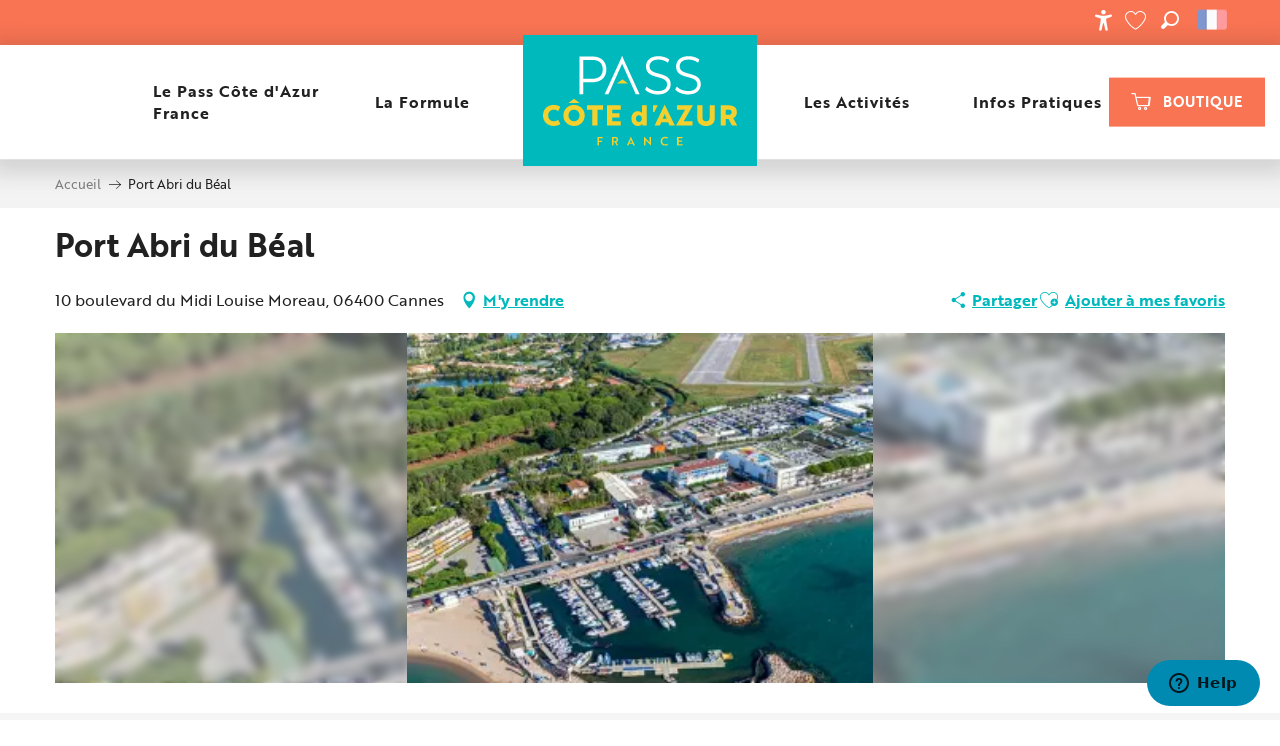

--- FILE ---
content_type: text/html; charset=utf-8
request_url: https://www.google.com/recaptcha/api2/anchor?ar=1&k=6Ld7b3YdAAAAAILy4_YdFfCY_TkRzuUkzOtTddbG&co=aHR0cHM6Ly93d3cucGFzcy1jb3RlZGF6dXJmcmFuY2UuZnI6NDQz&hl=en&v=PoyoqOPhxBO7pBk68S4YbpHZ&size=invisible&anchor-ms=20000&execute-ms=30000&cb=e8siwoojw637
body_size: 48958
content:
<!DOCTYPE HTML><html dir="ltr" lang="en"><head><meta http-equiv="Content-Type" content="text/html; charset=UTF-8">
<meta http-equiv="X-UA-Compatible" content="IE=edge">
<title>reCAPTCHA</title>
<style type="text/css">
/* cyrillic-ext */
@font-face {
  font-family: 'Roboto';
  font-style: normal;
  font-weight: 400;
  font-stretch: 100%;
  src: url(//fonts.gstatic.com/s/roboto/v48/KFO7CnqEu92Fr1ME7kSn66aGLdTylUAMa3GUBHMdazTgWw.woff2) format('woff2');
  unicode-range: U+0460-052F, U+1C80-1C8A, U+20B4, U+2DE0-2DFF, U+A640-A69F, U+FE2E-FE2F;
}
/* cyrillic */
@font-face {
  font-family: 'Roboto';
  font-style: normal;
  font-weight: 400;
  font-stretch: 100%;
  src: url(//fonts.gstatic.com/s/roboto/v48/KFO7CnqEu92Fr1ME7kSn66aGLdTylUAMa3iUBHMdazTgWw.woff2) format('woff2');
  unicode-range: U+0301, U+0400-045F, U+0490-0491, U+04B0-04B1, U+2116;
}
/* greek-ext */
@font-face {
  font-family: 'Roboto';
  font-style: normal;
  font-weight: 400;
  font-stretch: 100%;
  src: url(//fonts.gstatic.com/s/roboto/v48/KFO7CnqEu92Fr1ME7kSn66aGLdTylUAMa3CUBHMdazTgWw.woff2) format('woff2');
  unicode-range: U+1F00-1FFF;
}
/* greek */
@font-face {
  font-family: 'Roboto';
  font-style: normal;
  font-weight: 400;
  font-stretch: 100%;
  src: url(//fonts.gstatic.com/s/roboto/v48/KFO7CnqEu92Fr1ME7kSn66aGLdTylUAMa3-UBHMdazTgWw.woff2) format('woff2');
  unicode-range: U+0370-0377, U+037A-037F, U+0384-038A, U+038C, U+038E-03A1, U+03A3-03FF;
}
/* math */
@font-face {
  font-family: 'Roboto';
  font-style: normal;
  font-weight: 400;
  font-stretch: 100%;
  src: url(//fonts.gstatic.com/s/roboto/v48/KFO7CnqEu92Fr1ME7kSn66aGLdTylUAMawCUBHMdazTgWw.woff2) format('woff2');
  unicode-range: U+0302-0303, U+0305, U+0307-0308, U+0310, U+0312, U+0315, U+031A, U+0326-0327, U+032C, U+032F-0330, U+0332-0333, U+0338, U+033A, U+0346, U+034D, U+0391-03A1, U+03A3-03A9, U+03B1-03C9, U+03D1, U+03D5-03D6, U+03F0-03F1, U+03F4-03F5, U+2016-2017, U+2034-2038, U+203C, U+2040, U+2043, U+2047, U+2050, U+2057, U+205F, U+2070-2071, U+2074-208E, U+2090-209C, U+20D0-20DC, U+20E1, U+20E5-20EF, U+2100-2112, U+2114-2115, U+2117-2121, U+2123-214F, U+2190, U+2192, U+2194-21AE, U+21B0-21E5, U+21F1-21F2, U+21F4-2211, U+2213-2214, U+2216-22FF, U+2308-230B, U+2310, U+2319, U+231C-2321, U+2336-237A, U+237C, U+2395, U+239B-23B7, U+23D0, U+23DC-23E1, U+2474-2475, U+25AF, U+25B3, U+25B7, U+25BD, U+25C1, U+25CA, U+25CC, U+25FB, U+266D-266F, U+27C0-27FF, U+2900-2AFF, U+2B0E-2B11, U+2B30-2B4C, U+2BFE, U+3030, U+FF5B, U+FF5D, U+1D400-1D7FF, U+1EE00-1EEFF;
}
/* symbols */
@font-face {
  font-family: 'Roboto';
  font-style: normal;
  font-weight: 400;
  font-stretch: 100%;
  src: url(//fonts.gstatic.com/s/roboto/v48/KFO7CnqEu92Fr1ME7kSn66aGLdTylUAMaxKUBHMdazTgWw.woff2) format('woff2');
  unicode-range: U+0001-000C, U+000E-001F, U+007F-009F, U+20DD-20E0, U+20E2-20E4, U+2150-218F, U+2190, U+2192, U+2194-2199, U+21AF, U+21E6-21F0, U+21F3, U+2218-2219, U+2299, U+22C4-22C6, U+2300-243F, U+2440-244A, U+2460-24FF, U+25A0-27BF, U+2800-28FF, U+2921-2922, U+2981, U+29BF, U+29EB, U+2B00-2BFF, U+4DC0-4DFF, U+FFF9-FFFB, U+10140-1018E, U+10190-1019C, U+101A0, U+101D0-101FD, U+102E0-102FB, U+10E60-10E7E, U+1D2C0-1D2D3, U+1D2E0-1D37F, U+1F000-1F0FF, U+1F100-1F1AD, U+1F1E6-1F1FF, U+1F30D-1F30F, U+1F315, U+1F31C, U+1F31E, U+1F320-1F32C, U+1F336, U+1F378, U+1F37D, U+1F382, U+1F393-1F39F, U+1F3A7-1F3A8, U+1F3AC-1F3AF, U+1F3C2, U+1F3C4-1F3C6, U+1F3CA-1F3CE, U+1F3D4-1F3E0, U+1F3ED, U+1F3F1-1F3F3, U+1F3F5-1F3F7, U+1F408, U+1F415, U+1F41F, U+1F426, U+1F43F, U+1F441-1F442, U+1F444, U+1F446-1F449, U+1F44C-1F44E, U+1F453, U+1F46A, U+1F47D, U+1F4A3, U+1F4B0, U+1F4B3, U+1F4B9, U+1F4BB, U+1F4BF, U+1F4C8-1F4CB, U+1F4D6, U+1F4DA, U+1F4DF, U+1F4E3-1F4E6, U+1F4EA-1F4ED, U+1F4F7, U+1F4F9-1F4FB, U+1F4FD-1F4FE, U+1F503, U+1F507-1F50B, U+1F50D, U+1F512-1F513, U+1F53E-1F54A, U+1F54F-1F5FA, U+1F610, U+1F650-1F67F, U+1F687, U+1F68D, U+1F691, U+1F694, U+1F698, U+1F6AD, U+1F6B2, U+1F6B9-1F6BA, U+1F6BC, U+1F6C6-1F6CF, U+1F6D3-1F6D7, U+1F6E0-1F6EA, U+1F6F0-1F6F3, U+1F6F7-1F6FC, U+1F700-1F7FF, U+1F800-1F80B, U+1F810-1F847, U+1F850-1F859, U+1F860-1F887, U+1F890-1F8AD, U+1F8B0-1F8BB, U+1F8C0-1F8C1, U+1F900-1F90B, U+1F93B, U+1F946, U+1F984, U+1F996, U+1F9E9, U+1FA00-1FA6F, U+1FA70-1FA7C, U+1FA80-1FA89, U+1FA8F-1FAC6, U+1FACE-1FADC, U+1FADF-1FAE9, U+1FAF0-1FAF8, U+1FB00-1FBFF;
}
/* vietnamese */
@font-face {
  font-family: 'Roboto';
  font-style: normal;
  font-weight: 400;
  font-stretch: 100%;
  src: url(//fonts.gstatic.com/s/roboto/v48/KFO7CnqEu92Fr1ME7kSn66aGLdTylUAMa3OUBHMdazTgWw.woff2) format('woff2');
  unicode-range: U+0102-0103, U+0110-0111, U+0128-0129, U+0168-0169, U+01A0-01A1, U+01AF-01B0, U+0300-0301, U+0303-0304, U+0308-0309, U+0323, U+0329, U+1EA0-1EF9, U+20AB;
}
/* latin-ext */
@font-face {
  font-family: 'Roboto';
  font-style: normal;
  font-weight: 400;
  font-stretch: 100%;
  src: url(//fonts.gstatic.com/s/roboto/v48/KFO7CnqEu92Fr1ME7kSn66aGLdTylUAMa3KUBHMdazTgWw.woff2) format('woff2');
  unicode-range: U+0100-02BA, U+02BD-02C5, U+02C7-02CC, U+02CE-02D7, U+02DD-02FF, U+0304, U+0308, U+0329, U+1D00-1DBF, U+1E00-1E9F, U+1EF2-1EFF, U+2020, U+20A0-20AB, U+20AD-20C0, U+2113, U+2C60-2C7F, U+A720-A7FF;
}
/* latin */
@font-face {
  font-family: 'Roboto';
  font-style: normal;
  font-weight: 400;
  font-stretch: 100%;
  src: url(//fonts.gstatic.com/s/roboto/v48/KFO7CnqEu92Fr1ME7kSn66aGLdTylUAMa3yUBHMdazQ.woff2) format('woff2');
  unicode-range: U+0000-00FF, U+0131, U+0152-0153, U+02BB-02BC, U+02C6, U+02DA, U+02DC, U+0304, U+0308, U+0329, U+2000-206F, U+20AC, U+2122, U+2191, U+2193, U+2212, U+2215, U+FEFF, U+FFFD;
}
/* cyrillic-ext */
@font-face {
  font-family: 'Roboto';
  font-style: normal;
  font-weight: 500;
  font-stretch: 100%;
  src: url(//fonts.gstatic.com/s/roboto/v48/KFO7CnqEu92Fr1ME7kSn66aGLdTylUAMa3GUBHMdazTgWw.woff2) format('woff2');
  unicode-range: U+0460-052F, U+1C80-1C8A, U+20B4, U+2DE0-2DFF, U+A640-A69F, U+FE2E-FE2F;
}
/* cyrillic */
@font-face {
  font-family: 'Roboto';
  font-style: normal;
  font-weight: 500;
  font-stretch: 100%;
  src: url(//fonts.gstatic.com/s/roboto/v48/KFO7CnqEu92Fr1ME7kSn66aGLdTylUAMa3iUBHMdazTgWw.woff2) format('woff2');
  unicode-range: U+0301, U+0400-045F, U+0490-0491, U+04B0-04B1, U+2116;
}
/* greek-ext */
@font-face {
  font-family: 'Roboto';
  font-style: normal;
  font-weight: 500;
  font-stretch: 100%;
  src: url(//fonts.gstatic.com/s/roboto/v48/KFO7CnqEu92Fr1ME7kSn66aGLdTylUAMa3CUBHMdazTgWw.woff2) format('woff2');
  unicode-range: U+1F00-1FFF;
}
/* greek */
@font-face {
  font-family: 'Roboto';
  font-style: normal;
  font-weight: 500;
  font-stretch: 100%;
  src: url(//fonts.gstatic.com/s/roboto/v48/KFO7CnqEu92Fr1ME7kSn66aGLdTylUAMa3-UBHMdazTgWw.woff2) format('woff2');
  unicode-range: U+0370-0377, U+037A-037F, U+0384-038A, U+038C, U+038E-03A1, U+03A3-03FF;
}
/* math */
@font-face {
  font-family: 'Roboto';
  font-style: normal;
  font-weight: 500;
  font-stretch: 100%;
  src: url(//fonts.gstatic.com/s/roboto/v48/KFO7CnqEu92Fr1ME7kSn66aGLdTylUAMawCUBHMdazTgWw.woff2) format('woff2');
  unicode-range: U+0302-0303, U+0305, U+0307-0308, U+0310, U+0312, U+0315, U+031A, U+0326-0327, U+032C, U+032F-0330, U+0332-0333, U+0338, U+033A, U+0346, U+034D, U+0391-03A1, U+03A3-03A9, U+03B1-03C9, U+03D1, U+03D5-03D6, U+03F0-03F1, U+03F4-03F5, U+2016-2017, U+2034-2038, U+203C, U+2040, U+2043, U+2047, U+2050, U+2057, U+205F, U+2070-2071, U+2074-208E, U+2090-209C, U+20D0-20DC, U+20E1, U+20E5-20EF, U+2100-2112, U+2114-2115, U+2117-2121, U+2123-214F, U+2190, U+2192, U+2194-21AE, U+21B0-21E5, U+21F1-21F2, U+21F4-2211, U+2213-2214, U+2216-22FF, U+2308-230B, U+2310, U+2319, U+231C-2321, U+2336-237A, U+237C, U+2395, U+239B-23B7, U+23D0, U+23DC-23E1, U+2474-2475, U+25AF, U+25B3, U+25B7, U+25BD, U+25C1, U+25CA, U+25CC, U+25FB, U+266D-266F, U+27C0-27FF, U+2900-2AFF, U+2B0E-2B11, U+2B30-2B4C, U+2BFE, U+3030, U+FF5B, U+FF5D, U+1D400-1D7FF, U+1EE00-1EEFF;
}
/* symbols */
@font-face {
  font-family: 'Roboto';
  font-style: normal;
  font-weight: 500;
  font-stretch: 100%;
  src: url(//fonts.gstatic.com/s/roboto/v48/KFO7CnqEu92Fr1ME7kSn66aGLdTylUAMaxKUBHMdazTgWw.woff2) format('woff2');
  unicode-range: U+0001-000C, U+000E-001F, U+007F-009F, U+20DD-20E0, U+20E2-20E4, U+2150-218F, U+2190, U+2192, U+2194-2199, U+21AF, U+21E6-21F0, U+21F3, U+2218-2219, U+2299, U+22C4-22C6, U+2300-243F, U+2440-244A, U+2460-24FF, U+25A0-27BF, U+2800-28FF, U+2921-2922, U+2981, U+29BF, U+29EB, U+2B00-2BFF, U+4DC0-4DFF, U+FFF9-FFFB, U+10140-1018E, U+10190-1019C, U+101A0, U+101D0-101FD, U+102E0-102FB, U+10E60-10E7E, U+1D2C0-1D2D3, U+1D2E0-1D37F, U+1F000-1F0FF, U+1F100-1F1AD, U+1F1E6-1F1FF, U+1F30D-1F30F, U+1F315, U+1F31C, U+1F31E, U+1F320-1F32C, U+1F336, U+1F378, U+1F37D, U+1F382, U+1F393-1F39F, U+1F3A7-1F3A8, U+1F3AC-1F3AF, U+1F3C2, U+1F3C4-1F3C6, U+1F3CA-1F3CE, U+1F3D4-1F3E0, U+1F3ED, U+1F3F1-1F3F3, U+1F3F5-1F3F7, U+1F408, U+1F415, U+1F41F, U+1F426, U+1F43F, U+1F441-1F442, U+1F444, U+1F446-1F449, U+1F44C-1F44E, U+1F453, U+1F46A, U+1F47D, U+1F4A3, U+1F4B0, U+1F4B3, U+1F4B9, U+1F4BB, U+1F4BF, U+1F4C8-1F4CB, U+1F4D6, U+1F4DA, U+1F4DF, U+1F4E3-1F4E6, U+1F4EA-1F4ED, U+1F4F7, U+1F4F9-1F4FB, U+1F4FD-1F4FE, U+1F503, U+1F507-1F50B, U+1F50D, U+1F512-1F513, U+1F53E-1F54A, U+1F54F-1F5FA, U+1F610, U+1F650-1F67F, U+1F687, U+1F68D, U+1F691, U+1F694, U+1F698, U+1F6AD, U+1F6B2, U+1F6B9-1F6BA, U+1F6BC, U+1F6C6-1F6CF, U+1F6D3-1F6D7, U+1F6E0-1F6EA, U+1F6F0-1F6F3, U+1F6F7-1F6FC, U+1F700-1F7FF, U+1F800-1F80B, U+1F810-1F847, U+1F850-1F859, U+1F860-1F887, U+1F890-1F8AD, U+1F8B0-1F8BB, U+1F8C0-1F8C1, U+1F900-1F90B, U+1F93B, U+1F946, U+1F984, U+1F996, U+1F9E9, U+1FA00-1FA6F, U+1FA70-1FA7C, U+1FA80-1FA89, U+1FA8F-1FAC6, U+1FACE-1FADC, U+1FADF-1FAE9, U+1FAF0-1FAF8, U+1FB00-1FBFF;
}
/* vietnamese */
@font-face {
  font-family: 'Roboto';
  font-style: normal;
  font-weight: 500;
  font-stretch: 100%;
  src: url(//fonts.gstatic.com/s/roboto/v48/KFO7CnqEu92Fr1ME7kSn66aGLdTylUAMa3OUBHMdazTgWw.woff2) format('woff2');
  unicode-range: U+0102-0103, U+0110-0111, U+0128-0129, U+0168-0169, U+01A0-01A1, U+01AF-01B0, U+0300-0301, U+0303-0304, U+0308-0309, U+0323, U+0329, U+1EA0-1EF9, U+20AB;
}
/* latin-ext */
@font-face {
  font-family: 'Roboto';
  font-style: normal;
  font-weight: 500;
  font-stretch: 100%;
  src: url(//fonts.gstatic.com/s/roboto/v48/KFO7CnqEu92Fr1ME7kSn66aGLdTylUAMa3KUBHMdazTgWw.woff2) format('woff2');
  unicode-range: U+0100-02BA, U+02BD-02C5, U+02C7-02CC, U+02CE-02D7, U+02DD-02FF, U+0304, U+0308, U+0329, U+1D00-1DBF, U+1E00-1E9F, U+1EF2-1EFF, U+2020, U+20A0-20AB, U+20AD-20C0, U+2113, U+2C60-2C7F, U+A720-A7FF;
}
/* latin */
@font-face {
  font-family: 'Roboto';
  font-style: normal;
  font-weight: 500;
  font-stretch: 100%;
  src: url(//fonts.gstatic.com/s/roboto/v48/KFO7CnqEu92Fr1ME7kSn66aGLdTylUAMa3yUBHMdazQ.woff2) format('woff2');
  unicode-range: U+0000-00FF, U+0131, U+0152-0153, U+02BB-02BC, U+02C6, U+02DA, U+02DC, U+0304, U+0308, U+0329, U+2000-206F, U+20AC, U+2122, U+2191, U+2193, U+2212, U+2215, U+FEFF, U+FFFD;
}
/* cyrillic-ext */
@font-face {
  font-family: 'Roboto';
  font-style: normal;
  font-weight: 900;
  font-stretch: 100%;
  src: url(//fonts.gstatic.com/s/roboto/v48/KFO7CnqEu92Fr1ME7kSn66aGLdTylUAMa3GUBHMdazTgWw.woff2) format('woff2');
  unicode-range: U+0460-052F, U+1C80-1C8A, U+20B4, U+2DE0-2DFF, U+A640-A69F, U+FE2E-FE2F;
}
/* cyrillic */
@font-face {
  font-family: 'Roboto';
  font-style: normal;
  font-weight: 900;
  font-stretch: 100%;
  src: url(//fonts.gstatic.com/s/roboto/v48/KFO7CnqEu92Fr1ME7kSn66aGLdTylUAMa3iUBHMdazTgWw.woff2) format('woff2');
  unicode-range: U+0301, U+0400-045F, U+0490-0491, U+04B0-04B1, U+2116;
}
/* greek-ext */
@font-face {
  font-family: 'Roboto';
  font-style: normal;
  font-weight: 900;
  font-stretch: 100%;
  src: url(//fonts.gstatic.com/s/roboto/v48/KFO7CnqEu92Fr1ME7kSn66aGLdTylUAMa3CUBHMdazTgWw.woff2) format('woff2');
  unicode-range: U+1F00-1FFF;
}
/* greek */
@font-face {
  font-family: 'Roboto';
  font-style: normal;
  font-weight: 900;
  font-stretch: 100%;
  src: url(//fonts.gstatic.com/s/roboto/v48/KFO7CnqEu92Fr1ME7kSn66aGLdTylUAMa3-UBHMdazTgWw.woff2) format('woff2');
  unicode-range: U+0370-0377, U+037A-037F, U+0384-038A, U+038C, U+038E-03A1, U+03A3-03FF;
}
/* math */
@font-face {
  font-family: 'Roboto';
  font-style: normal;
  font-weight: 900;
  font-stretch: 100%;
  src: url(//fonts.gstatic.com/s/roboto/v48/KFO7CnqEu92Fr1ME7kSn66aGLdTylUAMawCUBHMdazTgWw.woff2) format('woff2');
  unicode-range: U+0302-0303, U+0305, U+0307-0308, U+0310, U+0312, U+0315, U+031A, U+0326-0327, U+032C, U+032F-0330, U+0332-0333, U+0338, U+033A, U+0346, U+034D, U+0391-03A1, U+03A3-03A9, U+03B1-03C9, U+03D1, U+03D5-03D6, U+03F0-03F1, U+03F4-03F5, U+2016-2017, U+2034-2038, U+203C, U+2040, U+2043, U+2047, U+2050, U+2057, U+205F, U+2070-2071, U+2074-208E, U+2090-209C, U+20D0-20DC, U+20E1, U+20E5-20EF, U+2100-2112, U+2114-2115, U+2117-2121, U+2123-214F, U+2190, U+2192, U+2194-21AE, U+21B0-21E5, U+21F1-21F2, U+21F4-2211, U+2213-2214, U+2216-22FF, U+2308-230B, U+2310, U+2319, U+231C-2321, U+2336-237A, U+237C, U+2395, U+239B-23B7, U+23D0, U+23DC-23E1, U+2474-2475, U+25AF, U+25B3, U+25B7, U+25BD, U+25C1, U+25CA, U+25CC, U+25FB, U+266D-266F, U+27C0-27FF, U+2900-2AFF, U+2B0E-2B11, U+2B30-2B4C, U+2BFE, U+3030, U+FF5B, U+FF5D, U+1D400-1D7FF, U+1EE00-1EEFF;
}
/* symbols */
@font-face {
  font-family: 'Roboto';
  font-style: normal;
  font-weight: 900;
  font-stretch: 100%;
  src: url(//fonts.gstatic.com/s/roboto/v48/KFO7CnqEu92Fr1ME7kSn66aGLdTylUAMaxKUBHMdazTgWw.woff2) format('woff2');
  unicode-range: U+0001-000C, U+000E-001F, U+007F-009F, U+20DD-20E0, U+20E2-20E4, U+2150-218F, U+2190, U+2192, U+2194-2199, U+21AF, U+21E6-21F0, U+21F3, U+2218-2219, U+2299, U+22C4-22C6, U+2300-243F, U+2440-244A, U+2460-24FF, U+25A0-27BF, U+2800-28FF, U+2921-2922, U+2981, U+29BF, U+29EB, U+2B00-2BFF, U+4DC0-4DFF, U+FFF9-FFFB, U+10140-1018E, U+10190-1019C, U+101A0, U+101D0-101FD, U+102E0-102FB, U+10E60-10E7E, U+1D2C0-1D2D3, U+1D2E0-1D37F, U+1F000-1F0FF, U+1F100-1F1AD, U+1F1E6-1F1FF, U+1F30D-1F30F, U+1F315, U+1F31C, U+1F31E, U+1F320-1F32C, U+1F336, U+1F378, U+1F37D, U+1F382, U+1F393-1F39F, U+1F3A7-1F3A8, U+1F3AC-1F3AF, U+1F3C2, U+1F3C4-1F3C6, U+1F3CA-1F3CE, U+1F3D4-1F3E0, U+1F3ED, U+1F3F1-1F3F3, U+1F3F5-1F3F7, U+1F408, U+1F415, U+1F41F, U+1F426, U+1F43F, U+1F441-1F442, U+1F444, U+1F446-1F449, U+1F44C-1F44E, U+1F453, U+1F46A, U+1F47D, U+1F4A3, U+1F4B0, U+1F4B3, U+1F4B9, U+1F4BB, U+1F4BF, U+1F4C8-1F4CB, U+1F4D6, U+1F4DA, U+1F4DF, U+1F4E3-1F4E6, U+1F4EA-1F4ED, U+1F4F7, U+1F4F9-1F4FB, U+1F4FD-1F4FE, U+1F503, U+1F507-1F50B, U+1F50D, U+1F512-1F513, U+1F53E-1F54A, U+1F54F-1F5FA, U+1F610, U+1F650-1F67F, U+1F687, U+1F68D, U+1F691, U+1F694, U+1F698, U+1F6AD, U+1F6B2, U+1F6B9-1F6BA, U+1F6BC, U+1F6C6-1F6CF, U+1F6D3-1F6D7, U+1F6E0-1F6EA, U+1F6F0-1F6F3, U+1F6F7-1F6FC, U+1F700-1F7FF, U+1F800-1F80B, U+1F810-1F847, U+1F850-1F859, U+1F860-1F887, U+1F890-1F8AD, U+1F8B0-1F8BB, U+1F8C0-1F8C1, U+1F900-1F90B, U+1F93B, U+1F946, U+1F984, U+1F996, U+1F9E9, U+1FA00-1FA6F, U+1FA70-1FA7C, U+1FA80-1FA89, U+1FA8F-1FAC6, U+1FACE-1FADC, U+1FADF-1FAE9, U+1FAF0-1FAF8, U+1FB00-1FBFF;
}
/* vietnamese */
@font-face {
  font-family: 'Roboto';
  font-style: normal;
  font-weight: 900;
  font-stretch: 100%;
  src: url(//fonts.gstatic.com/s/roboto/v48/KFO7CnqEu92Fr1ME7kSn66aGLdTylUAMa3OUBHMdazTgWw.woff2) format('woff2');
  unicode-range: U+0102-0103, U+0110-0111, U+0128-0129, U+0168-0169, U+01A0-01A1, U+01AF-01B0, U+0300-0301, U+0303-0304, U+0308-0309, U+0323, U+0329, U+1EA0-1EF9, U+20AB;
}
/* latin-ext */
@font-face {
  font-family: 'Roboto';
  font-style: normal;
  font-weight: 900;
  font-stretch: 100%;
  src: url(//fonts.gstatic.com/s/roboto/v48/KFO7CnqEu92Fr1ME7kSn66aGLdTylUAMa3KUBHMdazTgWw.woff2) format('woff2');
  unicode-range: U+0100-02BA, U+02BD-02C5, U+02C7-02CC, U+02CE-02D7, U+02DD-02FF, U+0304, U+0308, U+0329, U+1D00-1DBF, U+1E00-1E9F, U+1EF2-1EFF, U+2020, U+20A0-20AB, U+20AD-20C0, U+2113, U+2C60-2C7F, U+A720-A7FF;
}
/* latin */
@font-face {
  font-family: 'Roboto';
  font-style: normal;
  font-weight: 900;
  font-stretch: 100%;
  src: url(//fonts.gstatic.com/s/roboto/v48/KFO7CnqEu92Fr1ME7kSn66aGLdTylUAMa3yUBHMdazQ.woff2) format('woff2');
  unicode-range: U+0000-00FF, U+0131, U+0152-0153, U+02BB-02BC, U+02C6, U+02DA, U+02DC, U+0304, U+0308, U+0329, U+2000-206F, U+20AC, U+2122, U+2191, U+2193, U+2212, U+2215, U+FEFF, U+FFFD;
}

</style>
<link rel="stylesheet" type="text/css" href="https://www.gstatic.com/recaptcha/releases/PoyoqOPhxBO7pBk68S4YbpHZ/styles__ltr.css">
<script nonce="fnB7oHOy6iomkgnsRgb19Q" type="text/javascript">window['__recaptcha_api'] = 'https://www.google.com/recaptcha/api2/';</script>
<script type="text/javascript" src="https://www.gstatic.com/recaptcha/releases/PoyoqOPhxBO7pBk68S4YbpHZ/recaptcha__en.js" nonce="fnB7oHOy6iomkgnsRgb19Q">
      
    </script></head>
<body><div id="rc-anchor-alert" class="rc-anchor-alert"></div>
<input type="hidden" id="recaptcha-token" value="[base64]">
<script type="text/javascript" nonce="fnB7oHOy6iomkgnsRgb19Q">
      recaptcha.anchor.Main.init("[\x22ainput\x22,[\x22bgdata\x22,\x22\x22,\[base64]/[base64]/[base64]/[base64]/[base64]/[base64]/KGcoTywyNTMsTy5PKSxVRyhPLEMpKTpnKE8sMjUzLEMpLE8pKSxsKSksTykpfSxieT1mdW5jdGlvbihDLE8sdSxsKXtmb3IobD0odT1SKEMpLDApO08+MDtPLS0pbD1sPDw4fFooQyk7ZyhDLHUsbCl9LFVHPWZ1bmN0aW9uKEMsTyl7Qy5pLmxlbmd0aD4xMDQ/[base64]/[base64]/[base64]/[base64]/[base64]/[base64]/[base64]\\u003d\x22,\[base64]\\u003d\x22,\x22w6vCvcOvwqwewr8hW1PCuMO+JC4WwofDo8K1ZjQlZcKUEHzCgXAWwrsgMsOBw7gzwpV3NUJVExY0w5AXI8K0w7bDty8afibCkMKBXlrCtsOTw71QNSRvAl7DrlbCtsKZw77DicKUAsOSw6gWw6jCscKVPcOdfMOWHU1kw59OIsO+wopxw4vCr3/CpMKLHsKvwrvCk1XDunzCrsK6YmRFwoMcbSrCvmrDhxDCrcKcECRWwrfDvEPCk8OJw6fDlcKoBzsBTMOtworCjy7Dr8KVIVtIw6AMwqXDsUPDvjhhFMOpw5TCqMO/MH7Dj8KCTBfDgcOTQxXCtsOZSW/[base64]/FTTDpjIuecKrw7LDjMKYQcOUw653w6Y8wpXCtRx9w4RrNwxmcB1IP8O5MMOMwqBDwrfDtcK/wptrEcKuwoZBF8O+wp4BPy4ywox+w7HCn8O7MsOOwpTDjcOnw67CpMOtZ08SBz7CgTRALMOdwqHDmCvDhxvDqATCu8OcwrU0Ly/[base64]/fmF6XWJ6wrjDtSkCwoQDw7l2w5YOw75UYRHCoHoEN8ODw7nCoMOqcMKpXBjDlkE9w7EgworCpMO6fVtTw7fDgMKsMUjDpcKXw6bCslTDlcKFwqQyKcKaw6xXYyzDjcKtwofDmjTCrzLDncOHKmXCjcO8TWbDrMKfw6ElwpHCiitGwrDCj17DoD/DoMOAw6LDh08iw7vDq8KkwoPDgnzCn8KRw73DjMOpXcKMMwA/[base64]/G8KMw4EVBsK9w5XCpHcNwr7Dhi/DmTUyPBl5wqgxTMK2w7fDiW/DlMKfw5DDiCgkLsOlb8KFS27DpTHChA83DH/DhlQ9dMOAOzrDksO0w4J5Pm7ColzCmDbCkMO6NMKXO8OTwp7CosKDw75vAHJdwofCgcKUA8OTFjQfw44TwrLDnyEHw6XCpcOLwqrDo8O9w4QoIXVFM8KSUcKYw4fCoMOXVQvCmsKlw7YeQ8K2wqNtwqcQw7vCncO7F8KoOWFiXMK5aT/DjcOMLzg/[base64]/[base64]/Cs3TCjTjChW/[base64]/CvcKjfMK5dMOdw55edMKHw69IFcOUw4fCgMKBR8O/[base64]/CgT9awoYCQFPDv8OKw7fDgsK3w7jCl8Ogw483wo5qwoDCpMKTwrzCmcKgwpcQwobCvj/[base64]/X0LCmhfCmsOawoTDkgwZNAdYwoB+CMKIw6FBSMOiwoF0wr1bc8ORNgdgwqbDq8OeBMOnw7ZVRR/ChwzCpx7Cp1clcRXCjVLCncOMY34ow5B6wrvCm0RuGBJce8KIJHrClsO0TsKdwoRPWcKxw40Lw4jCj8ODw4c7wo8jwpIKV8Kiw4EKA0XDki58wokjw7HCgMOoYTY1dMOpDznDqVzCmB1DTxJEwoUmwo7DmTXCphLCikNdwo/CpXjDvGxEwo0rwrbCvBLDusKww4A4Ikg2LcK6w6nCpcOEw4bDu8OdwpPCmnAkUMOow74jw4vDq8KKB3NQwpvDjnYbbcKQw6zCmcKaecOPwoAWdsOgFMKhN0xRw7FbCcOYw4vCrDnCjsOgHyMjaGETw5/[base64]/wo5gw5bDpsK/WcK0woLCnFLCl8K/[base64]/CicOSwrnDgzZKfcOew7NuV8Olw71FVcO5w73Dmgt6wp1uwpLCjwBEcsO4wrjDo8OiDsKdwrfDvMKfWMOxwr7CmgdTfHMkdDTCqcObw7JiKMOEAUBPw7DDijnDny7CpwIcQ8OEwootcMKXw5Iqw7HDtMKpMXHDr8K4f1PCu2/CmcOSCcOOw5fCgFsLwqrCoMOzw4/DmsK9wr/ChgALGMO9EmZew5jCjcKRwqDDg8OJwqzDtsKkwocPw7VAUcOtw6rDvwYxRi8Dw4M+LMKrwp7CsMKtw4xdwoXCrcOAccOGwqTCh8O+byXDt8Kgwqdhw4lpw6oHSV4sw7RPeV5zBsKbQFvDlXA6LFUSw5PDocOFSsOrXMKLw6gFw41gwrbCuMK/w6/ChsKPKyvDqVvDrjFMXAPCocOKwr4lbhELw4zCiHtBwq3CkcKNKMOewrI3wqUsw6B1wptMwrvDvUnCpA3DthHDpB/ChxRxJMOQCcKXdnjDpjrDtiQFJ8KIwonCtsKgw5szRsK6DsOfwofDq8KtbBLCrsO3wrU1wp1Aw53CscOqSEPCiMK5K8Kow43Cm8KxwqMEwqMcOijDnsK5YFfChkvCgkkwMhhzf8Otw5rCqlZRJVvDvMO4M8O/FsO0PCUbYEIVLgHCnWTDksOow6vCgsKLwpBEw7rDgivCvADCuQTCs8Onw6/CqcOWwq4dwrwmARtfdVVMwobCnXDDpzHCnX7Do8KUPB9KZHhRwqEQwq1XcsKCw7l+ZSbCqsK8w4vDssKbb8OZb8Kpw6HCisKKwqrDjCrCisOsw5/Dl8K8K2Uuw5TCgsKowqXDkAQ9w6/DjsKQw53CjTpQw6IaOcK3ehTCmcKRwoUMRMK8I3bCplNeIU5ZfMKKw7xoLw3Dr0rChjwqGHVjVxLDp8Oywp7CmV/[base64]/f20Sw6jDrMKqA8OAw787QSHCgsOZa8K7w6XDuMOew61xJMOiwoHCmsKCWcKUUl/DpMOcwo/Cij7DlVDCnMO4wr7CpMOVd8OFwo/CpcKAd0PCmkzDkw/DjcOYwq9OwpnDkQAEw7xiwrFfGcKZw4/[base64]/KjPCh8KsDsOkwrbDpho3YMKhwqt5wqEawpRWwpUZBB/DlzrDqcKuPsKCw6hIdcKMwoDCoMOawogHwosgamM4wrbDpMOALR1fYibDmsOtw4IxwpcrSyNaw6vDmcOBw5fDoXzDv8K0wqItIcKDQHxXcDglw6nCtUPCgsOMB8K3wpBRwoJbw6VNC3TCpHoqOSxCInfCpx3CocOIwqQnw5nCgMOSXMOVw5oiw7jCiF/DkzjCkwotSi1/AcO1ajBWw7DDrEpgacKXw4h8axvDtXdtwpU3wrFUcC/DpRpxw5fDkMKew4FuCcKtwpw5cmPDkXVrIll/wpbCrMK/FXo8w47CqsKLwprCv8OwJsKLw6vCgcOnw5JnwrDCusOww4QswqXCk8OywrnDsBdEw6PCnD3Dh8OfdhvDrV/Cnj/Dkyd4AcOuNn/DoU1lwoVFwpx2wrXCsDkIwrxzw7bDt8Kdw4gYwrPDs8OtTWpOBsOybMOGGcKMw4TCplXCv3XCsg0TwqrCgkjChX0tEMOWwqLCk8Khwr3Cu8KOw4/[base64]/DqG9hIMOjEcKEGHHCksOMwr5cw4/[base64]/VX5NNRnCvcOMb0INwrTCtsKoKMKfDknDggbCpSUfSRrDqcK+UsKfcsOdwqHDn2LDjwk4w7fDmDbCo8KRw7Q5ccOyw7JUwoEZwqTDtcO5w4fDoMKPfcOFIgwTN8KJOHYvY8Kiw6LDuhbCjsOJwp3CisOGFBzCiBIrZMKxIX/Dg8OlOMO4S3zCtMOuVMOpAsKiwp/DgAMlw749wp3DicOewrQubhTDvMKsw4IkJU0qw5JrHcOeAQrDt8O/R1x7w6HCu1INB8OmdHXCjMKIw4rCiDHCo0nCrsOYwqDCm0gvYcKvGWzCvm3DnsKNw68mw6rDhMOUw7IaIS/DgyE5wo0tEMOxSGxoT8KfwpNMX8OTwprDuMKKE3HCssKHw6fClR3DhsKGworChMKvw5w5w6khFW4Xw6fCjiMYa8Kmw4/DisKqA8OgwonDhsKQwooVEnhKTcKjNsKgw54VIsOzY8OrNsOnwpLDsnLCqlrDn8K+wozDg8KOwr10TsOmwq7DqAAKCTfCnj4Mw7UswqkQwobCiXPCssOYw5/Dn3JUwrnChMOfCAnCrsOmw590wrXCoDVZw5lLw40awrBBw4rDmsOqcsOgwr1wwrMDHcKoI8OHVTfCpVLDg8OsXMKuccKvwr14w59BNcOtw54nwrQLwo8uOMKAwqrDp8ORV0www7wRwrjDiMOFNsOTw5nCvcKTwplawo/DpsK8w6DDgcO+CxQwwqFrwqIqVgtew4R5JsO1EsOMwoRawrVlwqvCrMKgwq0kJsK6wpPCqcKJHX/[base64]/[base64]/Cp8ORP8Ouw4hWw64jdsKlwo/DvcKnayHDtitdw53DvTLCmH0Dwq5iw5TCvn0ZbygWw5zDm0Vow5jDtMKIw5gAwpcEw4DCu8KQUDAZLjTDhzVwY8OeKsOaQFPDgsOBYglhw7/[base64]/w7ZUBw0awr4xesKsVsKNw5BKwqwPE8OwScKqwp9awq/Cj07CisK+wqQBYsKSw4x7TmjCvXJMJMOdTMOaLMKBfMOscm/Dp3vDiUTDjj7DiSzDk8K2w7BzwpZHwoDCqsKHw77CqXpkw5IwO8KXwprCisK0wofCnzAoZ8KHfsKew5c3BSvDnsOIwq8/DcOJWcOMHlfCjsKDw498MGxGRj/CpCzDosK2GhHDulRcw4rChB7DvwvDksKRInDDpGzCh8KeUQ82w789w7k/[base64]/BkPCsxoPw47DjnjCthx0woEiLsK8wqTDlMOIwpTCrsOsLyHDoiIPwrnDkcKlA8ODw48/[base64]/CujHDnSIXZ8K9wosWf8KDw7U2X2jCm8OpIjVQEsKqw6rDvTvDrSE+GlFKwpfCsMOGXsKdw5lwwokFwoMvw4Y/Q8K6w6bCqMOxBnjCscOqwo/CvcK6KnfCksKjwpnClnbDlE3CusO1HzIFRsOOw7Njw5XDsETDgMOvC8KKfxbDvGzDqsKyJcOOAE8Lw4INQ8KWwrINT8KmJAYgw5jCoMKLwoYEwq4fa3/DkGojwqTCnsKiwq/DvMKIwqBcHmLChcKMMi06wpDDj8KAADEYcMO/wpHCgAzDlsOqXEwkwpjCvcKBEcO6TFLCrMO7w73DuMKRw6PDoXxTw4N7RC5fwphAUklpG1PCk8KzLnjCoFLDmHTDjcOEJHTCm8K6EzHCm2vCsmRbJ8KRwpLChHfDnHoORh/Dj2bDt8Kawpg0BAwuVMOOUsKrwrnCpcKNCTbDmBbDv8OHN8OSwrLDscKdckzDsGLDnDtrwrLCm8OxG8OwIRloYD/CmsKuJcOvKMKZCW/CisKWNcKAZDHDrn7Cs8OiEMOiwp51wo/CncOQw6vDsSEiMW7DuzM0wrDChMKrb8KgwqjDphfCusKiwr/DjcKgF2nCgcOSB1w9w48XXH3CvsOsw6zDq8OVB0J/w6N6w6HDjVkNw4gxb3fCtiJjw6HDu1HDgEPDqsKoXx/DlsOfwrrDtcKpw68tR3QIw68DOsO8asKeJRzCo8KgwqHCs8K5JcKRw6t6GMOAwovDuMKtwqtMVsOXdcKjDh3Cm8OVw6IFw5JBw5jDsgDClcKfw7XDpS7CosKmwq/[base64]/eTTCqsKSwqc6AFrDkcOVw6ppwqAWKcOuI8KcJg3Clg9tMsKFw5jDux1lD8OdH8O8w6g6QcOowrhRM1g0wp9oNl3CscO8w7pPdgvDmmhFJQjDlAkLE8O/woLCvxAwwpzDs8Knw6EkUsKjw5nDq8OdNcOzw4jDnCHCjCktdsKywpAhw5xbbsKuwokJbcKUw7rCukpUBQbDsSYNeV9dw4zCmlXDmcKYw7vDvXFzPcK4YhvCl2vDlAvCkirDoQ/[base64]/DjVIwaw3DvXxwVsOQMcKnDwjCskvCqBHCkU3CmETCjsOyVH5bwqrCs8KsB0rDtsOQTcO4w4lfwozDlsOCwqPCrMORw4TDjcOIPcK8bVbDncKxdnAuw4fDgAfCrMKmTMKWwpNEw4rCgcKWw78uwoXCmWkLEsOEw5INLwU5e0k6ZlQwccO8w48GdSrDhW/[base64]/CqMK4IHnCicK0wqV9w4fClcO9wofDvUnDi8OEw6/DnB7DscOrw7LDvXPDj8KoYgjDtMKHwo/[base64]/PxgmU8K/w73DrB9mwqR7XRLCl2d+K3/DqMOyw6XDnsKkDyjDmnRAHzXCgjzDo8OcOnjCqWIXwoTDmsKVw6LDoD/Dt2sIw6/Cr8O/[base64]/DkwZJw7lPwo/CqWI0woDDksOSw73CtA5JFWhKOsOxY8KCZ8O0E8KOeQJhwrBOw6lgwq5ZCAjDnjQ4YMKUcMKnwo46w7bDtMOzfW7DpWcaw7Ehw4XClmlawqxhwpUnb1/CiRwiPUYIwo3DgMOgFMKoKVDDtMOZwpNRw4fDmsOdHsKpwq1jw6I8FVc/wop5L1TDuxXCuxzDiXfCtQrDnEx/w6nCpybCqMOUw5zCpz3CnMOHdEJdwrF3w4MIwqrDgsOTdTNTwoAVwohBNMK8AMOqUcOPcHdncsKNNDnDt8KNWsOuXENAwrfDoMOvw5nDm8KME30jw5cRNUfDhm/[base64]/wofCk8OewrzCn1HDoi1dQcOSN8K5T8KtCMOww5rDg04RwrfCr11mwpIvw4Evw7fDpMKRw6/DrGrCqm/DuMOLJDHDiX7Cp8ODNGYmw6xnw4TCp8OQw4pTAhLCgcO9NR1UKFgVD8Oyw6txwqN+DGFUw7V6wr/CtMOvw5fDs8KBwpM5M8OYw4wbw6zDtcO7w6t6WsOVS3bDiMKUwrhJNcK/w5fChcOBLMKow6Ftw5ZQw7d0woLDgsKsw6Enw4HCinrDtUkGw7XDgm3ClA1tfCzCvFnDpcO4w43Ds1fCuMKjw6nCjw/Dn8OrVcOnw5HCjMOBTTtZw5PDl8OlXx/[base64]/CMKsXhbDrsOywqJVw7UzC8OJLx/CpAPCpg1xw4Ylw43CuMKKw63CoCE9LEUtfMKTQsK8I8OFwr/Chi9ewrvDm8OqUQksWcODQMOcwr3DscOTGiLDgcK4w7I/w5gkZSfDscK9eyfCgkJJw5zCqsK1asKBwr7Dh0U4w77DgsKYCMOpEMOawpIDenzCgT0adVpkwpLCsyQxC8Kyw6zChhLDoMOYwqo0PyXCkEnCh8O1wrhtAh5QwrA8aUbDvwzCrMOJDyI4wqjDphA/TQYAe2wFRxzDhxRPw78zw5ptL8K8w5ZWfsOrXMKgw45HwoEnYDV8wr/DqEZgwpYrKcKSwoYkw4PDuw3Cux0DJMODw4REw6FETsKkwqzCkQbClAvCicKmw5jDr3ZjaBpiwrfDgzc0wqTCnzbCiHvCn1VnwoR8Y8KRw6QAw4BBw5ZnQcKsw6vCq8ONw7VAdB3DhMOuMnAgJ8K4CsK+CA/[base64]/CsS17w5QWRCHDhVzDq8KWbxfDv1LDn0/[base64]/QcKvw7NEAWF6dsObw79QDsKeO8OvPHZcEQ/CrsKmU8Kcag7CncO+M2vCmFnCs2sfwrHDljoGbsOow57DpToiWTUXw7bDssKqVAswMMOLEcKqw5jChHbDvcO8a8OLw44Hw7TCqsKZw7/[base64]/CqMK2YVTDjMKlw4gQw61PwqVbIXPDtsOLJ8KxQsKYb0EAw6nCsFZkCjjCnk1mO8KgFAxqwqTChMKKNWTDpcKfIMKmw6fCtMOJN8OgwppgworDs8K1d8ONw5HClMK/[base64]/CikvDlsK8wrTDvzvDtsOew5jDmBAQwot2w4F5w7lJY1gBR8KDw6kQw6fDksOCwrrCtsKdQz7DkMKXZjlrWcK/e8KHDcKcw5YHIMKywqZKLRfDpcK4wpTCtVdKwqLDnCbDpRLCgzsGLTZtwrHDqXrCjMKcVcOTwpQfF8K/MsORwoXCu0p7F1c/HcKlwq0Gwrk/wo1Vw4XDuiDCuMOsw419w7vCtn04w48yccOOBWfCo8KWw5/DgBXChsKhwrnCiTh4woF8w44Swrwow4sHL8OHXEbDpxjClMOhCETCncKpwo3CocOwES9Sw4XDmANUeijDjznCvVcgwpxMwobDjcOANjdcwq0QYcKPRijDo2xieMK7wrPDhnfCqMK/w4gzWgnCsFN2BEXCol0mwpzDhEJcw6/CocK1aWnCncOXw5vDuWV4C2Vnw7ZOE0vCnW4owqzDuMKhwq/DnhLCgsO/QVbCj17Cu19AFCYawq84TcOuccK5w5nCh1LDhE/[base64]/[base64]/JMKaUMKpM8KYfSjCuFxYGsKnwqzCn8KEwqzCtUUAP8K9w4fDk8OnZX44w4jDocKFOBrCk1QcTgbCnyoATsOhei/[base64]/MsO5wrHCjV8iw4NtcTFNwqgbwoYAwrkRczg6wpzDgi00WsOawpxlw4bCgADCvTgxdlvDr27Ci8OIwrJNwqPCpjrDicOswo/Cv8ObZx54wqXDtMKjWcOZwprDkQHCny7Cn8Kxw4rCr8KxckzCs1HClwnCmcKkIsODIRhkdQYRwonCjFRkwr/DscO6W8ODw7zDo3E/w657c8KZwpBdNCJuXCfCi3LDhltxUcK7w6NXTcO6wqUTUD/Cu0Egw6LDgMK0CMKpVcOGK8OIwpTCrcO+w7xCwrBhfsO9XB3DiwlAw6LDoy3DgioJwoYpMMOqwo1AwrzDocKgwoJnWDxXwq/Dt8OZNizDlMK6a8KUwq8lwoM2VsOPBMO6PsKNw4cpZcOKDRrCiFUtb3gBw6rDg0oDwoTDv8KeSsKtcsKuwpvDgMO/aHjCjsOvXyQRw5DDr8OgP8OYflTDnsK9AiXDpcKaw59rw5RLw7bDmMOJeyRsNsOmJUfCsnNXO8KzKAHCs8KOwqpIXxPCoRjCsnTCnTPDqBI/w5ZUw6fChlbChwJjRsOfdyAMw6/ChMOrLU7Cvh3CuMOew5g7wqdVw5I6WC7CtBHCjsOHw4Ynwp9gSX8nw6YwEMONacO5S8OGwqA3w5rDqWsUwobDlcKITgXDqMKjw6Ztw73CtcK3C8OiZnXCmDfDkg/[base64]/CiCYRe8KFw4I9w4M6w5I/woNkwo/[base64]/Dq8KXw4V9fsOiMwJvOcO/JHbCtBcdw69ZZcOTEcKhwohyP2obAcKtWwXDqjUneBDCswbDrmNUFcO6w5nCscOKfRhPw5Qgw6RqwrJmTElKwqU8w5XDoxHDmMKnLEFsEcOOZQ4pwpV+TEU4FCpHNjVeScOkUcOESMKONzHCuA/[base64]/w7Bjcj/Dl8OVY8KMw5jChcO4YMK2YgvDskbCpBY2wq/Cn8OfbSnCkMKDScKcwoJ1w73DtSUNw6lVNEAvwqHDoVLCsMKdTMKEw4fDg8KSwpLClEbCmsKFbMOxw6cswoXClcKlw67CtsKUNcK8bW9SZcKXI3XDoA7DksO4FsOcwr/CicOqHSVow5zCj8Oow7Ebw5jCpwPDpcOIw4PDqsKXw7/CqsOxw6IJFT0ZACrDmVQFw5cGwpFdE3xeMHLDncKfw7rDqWbCrcOqGlDCghDCgsOjNcKEEj/DksKcUMOdwrlgAAJmPMOuw65Bw73Dt2YrwprCq8OiEsK5wodcw7MWIcOdASnCm8KjKcOKEwZUwr3Cp8ObKMK+w5cHwopzcxtvw6fDpzEhL8KGIcKKdkQSw7s+w6/Cv8OhO8OTw6FAJsOlNcKKWDl+wrLCm8KeAcKBDcKKU8OXVMOSe8KWJ2wdGMOfwqYDw6/DncKYw6FpfhzCscO2w4bCqjBcSBMwwpDCnmQ2w5/[base64]/wpHDogHCsWTCoholw4hIwp3DpsKtwpLDnhp0CsOqw6DDp8KPQcO5wr/CusKUwpTCkQ9pw65uw7N0w49dwqvDsmlvw5RQDlDDh8KbNxjDr3/[base64]/X8OsJ8OgwqZmwrExwpM+VVZ4wrXCkcK3wqnDiDUZwrTDplwXKBNjBcOoworCsH3CjjQvwrvDoRUUd0kqHsK7DH/CksKFwqnDnsKLbEzDhSZyPMKPwpwDdy3CtMOowq5VPFMebcOww6DDsBTDrMOTwrkKJhPCmEsPw6sSwqodAsODc0zDhlTDqMK6wrgpwpkKOzTDisOzVEzCo8K7wqfCuMKMOjNjDcKewp3DkjtTRUAGwqcsLVXCmX/Coi9xecOEw5sSw5vCpX3DtmrCqjrDjULCiSfDsMKfdsKTfXxDw6UtIht/w6cqw6YKL8KPCQ8ySFQ7BAYCwrDCkGHDoAjCkcOQw50awr0Aw5zDhcKbwoNcdMOUwp3Dh8KaAijCplLDoMOxwpABwqASw7BrDnjChUtPw7k8WjXClMOtMsOaW0vCtEV2HMKLwoAnSXweO8O/w7bCgSkfwoDDlsOCw7vCnMOUEF5AOMKJwoPCv8OeVh3DksK6w6/[base64]/Cs1RiYcKKWgzCvsOAw61TJUJDd2ZJDMOJw7bCssOgElPDtDI3LnJYUErCsS53djtjWCgRd8KoG17DisOuL8K/w6nCjcKieGMdSjjDk8OZcMKiw5PDhkPDvXvDl8O6wqbCpBl4LMKYwrvCjArDnk/CmsKpwr7DosOrdkVbYXbCtn0zdyN0E8Omw7TCm3RLdFR5FAPCjcKTZsORTsOgYMKoJ8Olwpd6FATClsOiG1LDr8OLw5kqNcO5w5J1wrPDkm5Fwq3CtmoPBcOiWsOOYMOWZgHCs2PDlx9fwonDjQ7CnnkOOkPDtcKEHMOuYj/[base64]/DocOPw47DusOLSMK2CREBXiwtw6vCiFVOw6DDs8KJwq5kwowPwoTCsT/Cp8OtcMK2wo9UKzkaKsOawrAtw5bCh8OVwrRGNMK5I8OlTEDDrMKow4rCgQ/DosKTJsOuZ8OSDWFrIBorwrJXw4VUw4PCpxnChysDJsOSRQ/Dg3A1W8OMwqfCvGlwwo/Cqx9gWW7Cu1TDhBp3w7N/OMOHdhRYw5YKIxVBwojCjTjDtsOqw41TCMO7DMOME8Klw4c2BcKfw5DDk8OwZMOdw6rCn8O2S1zDqcKuw4MVOErCrTTDlCECIMO8WE0aw5XCp1LCoMOzE1jCqFVmw5ZNwqvCoMKvwqbCvsKiKHzCrFbCvMOXw5/CtMOISsO7w44Hwq3Cm8KBIhYkTB8hCMKRwojCsWvDgwfCqDotw58Ow7PCoMOeJ8KtBRHDll0wW8OHwpHDtltyYyoBw4/CvU1hw6RoVH/DnBPCgzsrJMKBwovDr8Kbw79zIALDuMKewr7CnMK8CsO4M8OxQsKgw43DkQbDmzrDs8OMDcKALl3CqilrDsO3wo4lEMOSwoAePsKZw6d+wp5zEsOQwqLDkcOZUCUPwqLDjsOlIwvDhB/CiMKeEh3DphlRZ1hJw6HCj3fDhz7DqxM3X3fDjwvCmV5geTwLw4jDqcOYWGzDrGx0LitCdsOowq3DilhHw7E1w6kNw4AmwqDCgcKvNgvDucKZwogSwrPDpElOw5dLAk4kEk/CgkjCsFomw4saXMO5IAcxw7nCn8OfwonDvgsFHsOVw59KS2kTwqDDp8KAw7LCmcKdw7bCrcOEwoLDnsKfWjBcwrPCpB1DDjPDp8OmCsOrw7PDh8Ocw4YVw4HCmMKqw6DCh8OMMTnCmgNAw7nCkVTClEfDsMOWw7c7W8Kva8OAD3jCtFRMw5PChMK/wrVbw4jCjsK1wpLDsBIjCcOPw6HCt8Otw5k8aMOiUlvCsMOMFSTDvcKsecKUY3lHB01Cw5VjaSBsEcOQYMKNwqXCnsOPw5JWRMOOa8KWKxBpLMKCwoPDv3jDq3/CsyrCpis/QsOXIsORw51Cw64kwrM1HyfCncK4UgnDmMO3KsKuw5lsw6liBcKsw5jCs8OQwq7DnwHDlsKUwpLCv8KyLVzCuGwScsOmwr/DscKbwp1eGAAVARLCkhdjwoPCoWkNw7HCiMOOw5LCvcKXwq3DukXDnsOww6bDuEXCskXDisKvFRYHw75saHfChMOvwpXCuFnCnQbDmMOzFVNFwq8JwoEAYHxQek4FWwdxM8K2F8OZAsK+woTClS/Cg8OIw55ecUBsJFPCp1Ijw7zCpsOpw4nCpTNbwrTDuGpWw7fCmSZawqMjZsKmwohoesKSw4goXQocw53CvkhCBS0JRsKVw6ZucA8KEsOEQXLDs8O1CHPCj8KuHsOdCF/DhsOIw5l1G8KVw4hjwp7Dq09mw73CoHfDiULChcKZw5jCkDBtKcOYwoQkMQLChcKSCXB/[base64]/Do38hwpzCjVjCt2rCukdBwoPCh8KQw5fCqFA3wqhxwq90GMONw77ChsKHwr7DosK7amNbwrXChsKLLi7DrsOJwpIWw7DDjMKEw4llcUnCicK+PgrDusKzwpZ6ezRzw7tgEsOSw7LCtcOQJHQywqgPWMK9wpcqHwBmw5t/[base64]/[base64]/wq/DgcODwrPChHDDhSlCw7HCkAzCs8KsHUcYw7TDpcKZJ2bCm8Ksw7c6VGXDjmHCjsKUwozCjjUKw7DDqBTCpMKyw4kCw4NEw6nDnEJYR8O/w7bDkWACFcOYYMKZJwnCmsK/SDPCv8Kww60swow4Ph3CncOqwq0vFcOYwqAgfcKTS8O3EcOjLTdvw5IbwpFhw6bDgmDDqz/Cp8OawonChcOiK8KVw4HCoBbDscOoXcOfFm0WEjIFOsKdwprDmAIewqLCq1bCsSnCrwV2w6fDksKdw61dNVYjw6jCtgXDl8KQAHRrw61PQ8Kdw6UUwod+w77DsmLDkmp2woI7w705wo/[base64]/[base64]/DkghEwpvDhRktVsOGwrZuwrvDtsKtw4osw5E6L8KxA1HDgGYKD8KqEmA/[base64]/[base64]/[base64]/Cm8KEwqw2QDfDnsOowoHCh8KHwrhZwqfDsQgOcljDnhnCjkMucFDDhTgnwqfCpg4UMcOOLVtzQcKvwobDuMOAw4PDpGMJRcO4KcOvO8OWw7cwNsK5EMKAw7nDt3rCtMKPwoJIwoPDtho/BVLCscO9wr8iFjYpw7RFw5MUEcKPw7DCrzkUw54+bVHCq8Ksw6J/[base64]/PcO1w6XCu8KzJFHCtcOiIcK2wpp/wo7DucKSFGnDqUgww6HCkmstTsO2S3Zhw6rCn8Oqw4/DgsKRX0fDogF4MMOBXsOpccOUw4I/DQnDuMKPwqfDj8K3w4bCjcKlw4NcCsOmwo3CgsORRi/DpsOXd8OPwrRjwobCk8KTwqZfDMOsX8KBwpoJwqrCgMO6YGTDlsOnw77Dv1tawpZbY8KOwrRJc3bDmcKIPm1Yw6zCtVZkwqjDkgbClhvDoljCtztWwqPDpcOGwr/[base64]/DgsOVwr/DpcKzw63Cq8KvLcKbdDQPfxbDu8Kkw6AAC8Oqw4LCsE7Cm8Opw5TCiMKMw4zDtsKQw6jCqcKAw5UWw5J1wq7Ck8KEf0zDsMKZdQlCw50ULTcPwr7Dq0PCk1bDr8OFw4sVZjzCrSBGw4zCsBjDmMKsaMKrUMKAVRjCu8K/f3bDv1AZVcKdZcO7w5sdw4pcFgFcwoshw58sT8OOP8K2wo1kOsOFw4fCnsKPCCV4w6pKw4PDtQFSw7TDqcO3OGzDmMK2wpktYMOsHMKhwr7DkMOTAMOrUA1RwrIUGsOUWMKWw6rDgwhJwp9pBxZXwrzDscK7KcOhw5ggw7HDq8Kjwq/CunpaF8O0H8O0ICXCvUPCrMOKw73Dq8KjwpzDh8K4N3Fbw6kjRDVMYcOmZz/[base64]/DgcONwpLDssOWUcKewqLDmcKtwrTDu3Azw5hHw4BNH04mIR9hwqfClmfCtFzDni/CvDHDtkfDrSrDqsKMw48AM1HDhU97QsOewrQDw4jDmcKLwqAjw4s9PsOkEcKHwqZLIsK0wr/Cn8KVw7dgw5Nawq4+wr5hOcOqwoBkLirCi3ssw4rDgi7Cr8Odwq0yL3XCoxBAwoh5wocIZcOWTMOKw7J4w5BUwqx2wr58ImnDugTCrRnDjmMjw5HDrcK/bMOyw7PDp8OMwrfDuMKjw5/[base64]/DnsKNecK5w5LDvsOqMijCk1rDiMKIwofDnMKsPcObFS7ClcKZwqDDk1/[base64]/asKnBMOawpTDpMOLw5QqA1UkeR01ZMOaRcKqHcOPTnTCgsKMacKUA8KywqHDvTnCtgAzYWB6w77DrcOICSDCt8K+ImLCjcK7CS3Chw/DuVPDnx3CmsKOwp4/wqDCsWBpVk/Dq8OCOMKDwrpVaGPCqsK0GBtMwoQoDSQUGGkgw47ChMOOwqNRwr/Cu8O6McOLU8KgBSHDv8OhP8OkHcOewo12BxnCuMK6K8OXIcKvwrJkGgxVwqbDmkYrK8Oywq/[base64]/DoxXDtMOXwodzwr7CvcOuwqJFwpZmwr4Xwrpbw7fCisKnXxbDrBbCsTnCp8OmJsOvB8K1BcODT8O6IsKKKCRdQwPCvMKPCMO4wo8RK1gMPcOswoBoc8OqN8O8PMKmw4TDjsOUw4xzacOhTD/Cg2PCpVTCkkLDv3lHwp5RXlgGCcKvwpLDk3fDhAIuw5XCjGXDvcO1McK3wptvwoLDkcKfwq1Mw77ClMKlw5pBw5ZpwoDCiMOQw57ClWLDmBDCpsOFcifCocKiBMOxwpzCv1jDksKkw7VfdsOmw4k7FMOhV8O/[base64]/[base64]/woLCqcOMwqfCqcK6w5NoVMKldMOUwpfDrsOOw5scwpnDuMOrGTYARgtQw7t/UnRNw7ccw79QRXfCl8Kyw713w5BuRD7Cr8OVTQ3CoC0EwqjCgsO/czXDgRIOwqrCpMKCw4zDisKpwoIMwp5gG0sXdcKmw7TDvTHCjm1XAC7DpcOuZsOxwr7DisKOw4vCpsKFw4DDjTNYwqd2WMKvUMOkwonDm1Mfw7h+acKiC8Kcw7PDq8OUwpxtOsKrwopRCcKlbE14w4zCqMO/[base64]\\u003d\x22],null,[\x22conf\x22,null,\x226Ld7b3YdAAAAAILy4_YdFfCY_TkRzuUkzOtTddbG\x22,0,null,null,null,1,[21,125,63,73,95,87,41,43,42,83,102,105,109,121],[1017145,536],0,null,null,null,null,0,null,0,null,700,1,null,0,\[base64]/76lBhnEnQkZnOKMAhnM8xEZ\x22,0,1,null,null,1,null,0,0,null,null,null,0],\x22https://www.pass-cotedazurfrance.fr:443\x22,null,[3,1,1],null,null,null,1,3600,[\x22https://www.google.com/intl/en/policies/privacy/\x22,\x22https://www.google.com/intl/en/policies/terms/\x22],\x22OaAjFccPBYlAz4rwrbCdrQZd1D5vzVNz6IqnqlDvGfI\\u003d\x22,1,0,null,1,1768999302688,0,0,[7,47],null,[147,6,98,245,220],\x22RC-DL5yt78lm9syYw\x22,null,null,null,null,null,\x220dAFcWeA4FCD6C7uZVIRglq1jhU4_1qer4PosLw-QVnYatm0R77Y0cYKyrGFKACTTZH0z4ED6Fv_I08EOx8WKOtcl_HBeIzpYtvA\x22,1769082102924]");
    </script></body></html>

--- FILE ---
content_type: image/svg+xml
request_url: https://woody.cloudly.space/app/themes/crt-cotedazur-pass/logo.svg
body_size: 2764
content:
<svg width="220" height="103" viewBox="0 0 220 103" fill="none" xmlns="http://www.w3.org/2000/svg">
<path d="M89.6269 0.964933L89.6332 0.950836H89.6207L89.6269 0.964933Z" fill="white"/>
<path d="M89.6269 0.964933L87.6039 5.54454L69.8391 44.4105H74.1092L89.5958 9.81457L105.082 44.4105H109.415L91.6499 5.54454L89.6269 0.964933Z" fill="white"/>
<path d="M130.94 5.17064C123.844 5.17064 120.669 8.64393 120.669 12.914H120.682C120.682 18.3542 125.848 19.7485 131.375 21.2299L131.39 21.2339C137.76 22.9507 144.609 24.7967 144.609 33.1188C144.609 39.418 140.052 44.7836 130.118 44.7836C124.292 44.7836 118.578 42.5303 115.69 39.2313L117.295 35.758C120.072 38.7333 125.014 40.9368 130.118 40.9368C137.388 40.9368 140.55 37.588 140.55 33.3678C140.55 27.9524 135.434 26.5706 129.931 25.1016C123.532 23.3961 116.623 21.5412 116.623 13.0509C116.623 6.75167 121.055 1.32388 130.94 1.32388C135.322 1.32388 139.878 2.73062 142.99 5.10839L141.596 8.70617C138.272 6.3284 134.376 5.17064 130.94 5.17064Z" fill="white"/>
<path fill-rule="evenodd" clip-rule="evenodd" d="M55.8967 1.68534H41.3562V44.4105H45.4644V30.9157H55.8967C65.7813 30.9157 71.7693 25.4257 71.7693 16.3379C71.7693 7.25007 65.7813 1.68534 55.8967 1.68534ZM55.7847 26.9569H45.4644V5.59434H55.7847C63.5529 5.59434 67.6611 9.50335 67.6611 16.3379C67.6611 23.1724 63.5529 26.9569 55.7847 26.9569Z" fill="white"/>
<path d="M154.804 12.914C154.804 8.65908 157.975 5.17507 165.061 5.17064C168.494 5.17319 172.386 6.33102 175.706 8.70617L177.1 5.10839C173.988 2.73062 169.432 1.32388 165.05 1.32388C155.165 1.32388 150.733 6.76412 150.733 13.0509C150.733 21.5217 157.623 23.3752 163.997 25.0898L164.057 25.1057C169.566 26.5856 174.673 27.9575 174.673 33.3678C174.673 37.588 171.511 40.9368 164.24 40.9368C159.136 40.9368 154.194 38.7458 151.418 35.758L149.812 39.2313C152.7 42.5303 158.414 44.7836 164.24 44.7836C174.187 44.7836 178.731 39.4056 178.731 33.1188C178.731 24.7967 171.882 22.9507 165.512 21.2339L165.498 21.2299C159.97 19.7485 154.804 18.3542 154.804 12.914Z" fill="white"/>
<path d="M83.795 32.2847H96.2317L90.0196 27.6039L83.795 32.2847Z" fill="#F3D02E"/>
<path d="M28.9442 54.3071L35.1563 49.6387L41.3684 54.3071H28.9442Z" fill="#F3D02E"/>
<path d="M12.275 61.9384C14.8022 61.9384 17.1551 63.6563 17.1551 63.6563L17.1675 63.6314L19.7071 58.8759C18.6738 58.0667 16.2463 56.6226 12.2003 56.6226C4.5815 56.6226 0.000244141 62.0006 0.000244141 68.5613C0.000244141 75.1219 4.5815 80.4999 12.2003 80.4999C16.2089 80.4999 18.6365 79.0558 19.6947 78.2467L17.1551 73.4911C17.0928 73.5658 15.4371 75.1966 12.275 75.1966C8.5652 75.1966 5.83886 72.5201 5.83886 68.5613C5.83886 64.6025 8.71459 61.9384 12.275 61.9384Z" fill="#F3D02E"/>
<path fill-rule="evenodd" clip-rule="evenodd" d="M35.1563 56.6476C28.1101 56.6476 23.0682 62.0132 23.0682 68.5863C23.0682 75.1594 28.1101 80.5249 35.1563 80.5249C42.2025 80.5249 47.2443 75.259 47.2443 68.5863C47.2443 61.9136 42.2025 56.6476 35.1563 56.6476ZM35.1563 75.1843C31.4465 75.1843 28.9069 72.1592 28.9069 68.5863C28.9069 65.0134 31.4465 61.9883 35.1563 61.9883C38.8661 61.9883 41.3684 65.0507 41.3684 68.5863C41.3684 72.1218 38.8661 75.1843 35.1563 75.1843Z" fill="#F3D02E"/>
<path d="M49.8089 62.0011H55.8965V80.0647H61.7351V62.0011H67.8227V57.0961H49.8089V62.0011Z" fill="#F3D02E"/>
<path d="M72.5657 80.0647H88.015V75.1597H78.3794V70.7652H86.6829V66.0968H78.3794V62.0135H88.015V57.1086H72.5657V80.0647Z" fill="#F3D02E"/>
<path fill-rule="evenodd" clip-rule="evenodd" d="M117.632 57.0961V80.0522L117.644 80.0647H112.341V77.8985C111.619 79.4173 109.59 80.5128 107.486 80.5128C103.153 80.5128 100.141 77.0644 100.141 72.1222C100.141 69.5826 100.888 67.4289 102.294 65.9101C103.589 64.5033 105.394 63.7315 107.349 63.7315C109.303 63.7315 111.083 64.4909 111.992 65.7109L112.03 65.7607H112.179V57.0961H117.632ZM105.22 72.1346C105.22 74.363 106.639 75.9938 108.581 75.9938C110.2 75.9938 111.942 74.7863 111.942 72.1346C111.942 69.483 110.2 68.2754 108.581 68.2754C106.602 68.2754 105.22 69.9062 105.22 72.1346Z" fill="#F3D02E"/>
<path d="M188.79 70.9146C188.79 73.6285 187.396 75.1971 184.695 75.1971C181.993 75.1971 180.561 73.6285 180.561 70.9146V57.1086H174.76V71.5619C174.76 76.9524 178.433 80.5253 184.682 80.5253C190.932 80.5253 194.604 76.9524 194.604 71.5619V57.1086H188.765V70.9146H188.79Z" fill="#F3D02E"/>
<path fill-rule="evenodd" clip-rule="evenodd" d="M215.407 71.5495C217.921 70.4291 219.602 68.2381 219.602 64.9142H219.614C219.614 59.7478 215.83 57.0961 210.377 57.0961H201.202V80.0647H206.879V72.5081H210.278L213.95 80.0647H220L215.407 71.5495ZM210.639 67.8521H206.866V62.026H210.601C212.344 62.026 213.713 62.9223 213.713 64.9266C213.713 66.9309 212.394 67.8521 210.639 67.8521Z" fill="#F3D02E"/>
<path d="M151.667 62.0011H160.979L150.746 79.7659V80.0522H169.258V75.1473H159.398L169.606 57.3825V57.0961H151.667V62.0011Z" fill="#F3D02E"/>
<path d="M124.478 57.0961V64.6901H126.172L129.869 57.0961H124.478Z" fill="#F3D02E"/>
<path fill-rule="evenodd" clip-rule="evenodd" d="M126.371 80.0647L137.724 56.4737H138.011L149.364 80.0647H143.314L141.695 76.2428H134.027L132.446 80.0647H126.371ZM137.251 68.4123C136.753 69.6946 136.093 71.3877 135.683 72.3338H140.027C139.231 70.5162 138.309 68.238 137.874 66.8437C137.762 67.1176 137.525 67.7027 137.251 68.4123Z" fill="#F3D02E"/>
<path d="M63.4532 102.747H61.7477V92.9121H67.5863V94.3686H63.4532V97.1448H66.9265V98.5764H63.4532V102.747Z" fill="#F3D02E"/>
<path fill-rule="evenodd" clip-rule="evenodd" d="M94.8745 102.747L99.5056 92.7624H99.5803L104.211 102.747H102.419L101.547 100.792H97.5511L96.6796 102.747H94.8745ZM99.5305 96.024L99.524 96.0403L99.518 96.024H99.5305ZM99.524 96.0403C99.9333 97.1552 100.392 98.2585 100.95 99.5098H98.0739C98.6064 98.3086 99.1143 97.0704 99.524 96.0403Z" fill="#F3D02E"/>
<path d="M138.459 94.3064C136.347 94.3064 134.942 95.8312 134.936 97.8046C134.942 99.7779 136.347 101.303 138.409 101.303C139.704 101.303 140.7 100.917 141.31 100.606V102.212C140.899 102.448 139.791 102.896 138.334 102.896C135.384 102.896 133.205 100.693 133.205 97.8046C133.205 94.9164 135.396 92.7129 138.384 92.7129C139.803 92.7129 140.849 93.186 141.26 93.41V95.016C140.65 94.7048 139.679 94.3064 138.459 94.3064Z" fill="#F3D02E"/>
<path fill-rule="evenodd" clip-rule="evenodd" d="M81.4546 92.8996C83.6705 92.8996 85.0773 94.02 85.0773 96.0368C85.0773 97.4809 84.2058 98.4395 83.1477 98.8129L85.2764 102.747H83.4464L81.5666 99.0993H79.8362V102.747H78.1556V92.9121H81.4546V92.8996ZM79.8486 97.705H81.5666C82.6621 97.705 83.3717 97.1323 83.3717 96.0368C83.3717 94.9413 82.6372 94.3562 81.4795 94.3562H79.8486V97.705Z" fill="#F3D02E"/>
<path d="M157.394 98.4644H153.622V101.278H158.265V102.734H151.916V92.8996H158.066V94.3562H153.622V97.0576H157.394V98.4644Z" fill="#F3D02E"/>
<path d="M120.246 98.6254L120.719 99.086V92.8864H122.399V102.871H122.35L116.635 96.9821C116.635 96.9821 116.561 96.9074 116.511 96.8701C116.399 96.758 116.274 96.646 116.15 96.5464V102.721H114.469V92.737H114.519L120.221 98.6129L120.246 98.6254Z" fill="#F3D02E"/>
</svg>
